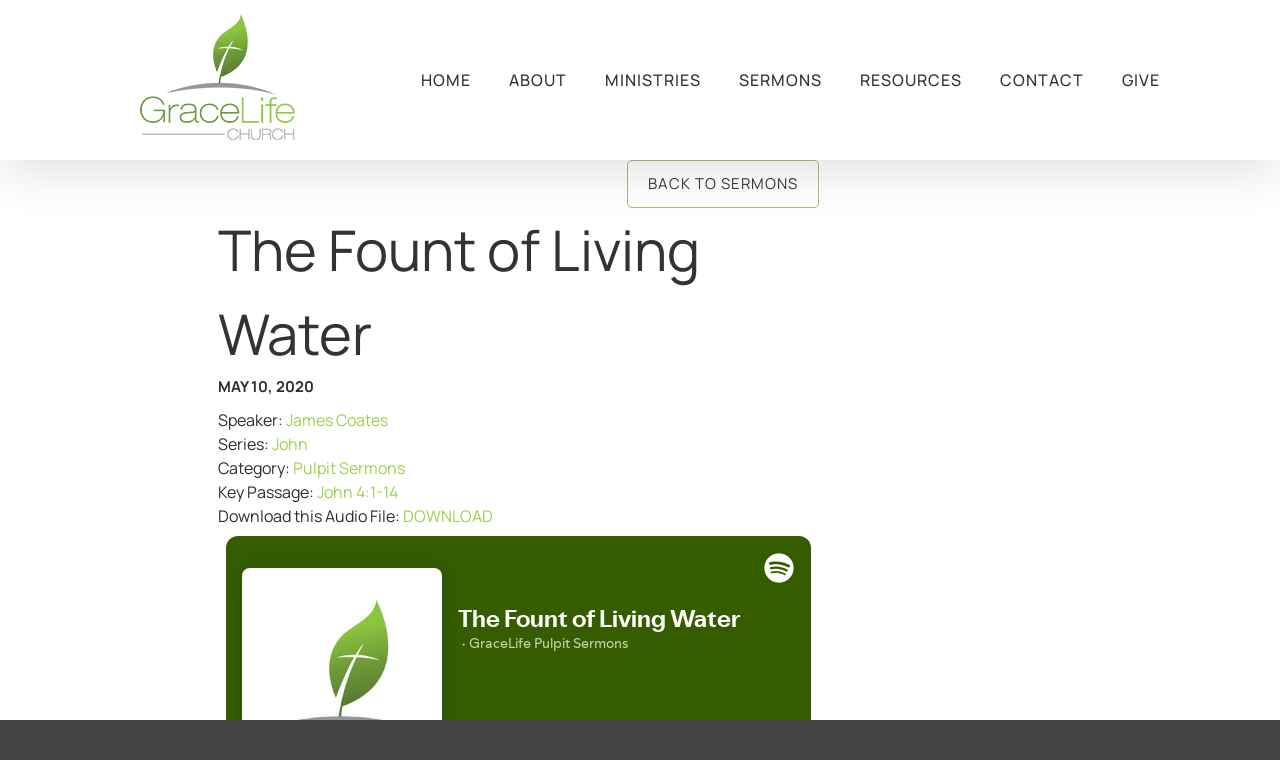

--- FILE ---
content_type: text/html; charset=utf-8
request_url: https://open.spotify.com/embed-podcast/episode/5lJCTbNsjjOVqQ9LttSTwu
body_size: 3466
content:
<!DOCTYPE html><html lang="en"><head><meta charSet="utf-8" data-next-head=""/><meta name="viewport" content="width=device-width" data-next-head=""/><title data-next-head=""></title><link rel="icon" href="/favicon.ico" data-next-head=""/><link rel="preload" href="https://embed-cdn.spotifycdn.com/_next/static/css/7914bff56eb925e2.css" as="style"/><link rel="preload" href="https://embed-cdn.spotifycdn.com/_next/static/css/36cf4511801a9b79.css" as="style"/><link rel="preload" href="https://embed-cdn.spotifycdn.com/_next/static/css/ae32f96e98989242.css" as="style"/><meta name="sentry-trace" content="0615175903b560c0753d54e1c7725963-cf41db8d65984571-0"/><meta name="baggage" content="sentry-environment=production,sentry-release=8860aece609540f4203eff844739a545d837fbca,sentry-public_key=4cc707ab12ea4779b417479c0550a5cb,sentry-trace_id=0615175903b560c0753d54e1c7725963,sentry-org_id=22381,sentry-sampled=false,sentry-sample_rand=0.12822420271568324,sentry-sample_rate=0"/><link rel="stylesheet" href="https://embed-cdn.spotifycdn.com/_next/static/css/7914bff56eb925e2.css" data-n-g=""/><link rel="stylesheet" href="https://embed-cdn.spotifycdn.com/_next/static/css/36cf4511801a9b79.css" data-n-p=""/><link rel="stylesheet" href="https://embed-cdn.spotifycdn.com/_next/static/css/ae32f96e98989242.css" data-n-p=""/><noscript data-n-css=""></noscript><script defer="" noModule="" src="https://embed-cdn.spotifycdn.com/_next/static/chunks/polyfills-42372ed130431b0a.js"></script><script src="https://embed-cdn.spotifycdn.com/_next/static/chunks/webpack-9ff48e4caec82fc7.js" defer=""></script><script src="https://embed-cdn.spotifycdn.com/_next/static/chunks/framework-06746325465d6acb.js" defer=""></script><script src="https://embed-cdn.spotifycdn.com/_next/static/chunks/main-c3dc5c92ef436883.js" defer=""></script><script src="https://embed-cdn.spotifycdn.com/_next/static/chunks/pages/_app-128ad68c3e30c67d.js" defer=""></script><script src="https://embed-cdn.spotifycdn.com/_next/static/chunks/c74a394c-e24855accc540de9.js" defer=""></script><script src="https://embed-cdn.spotifycdn.com/_next/static/chunks/956ba4ca-0c87f12d5cae4c6b.js" defer=""></script><script src="https://embed-cdn.spotifycdn.com/_next/static/chunks/6949-f7a6946275ce426e.js" defer=""></script><script src="https://embed-cdn.spotifycdn.com/_next/static/chunks/9567-3aa52b20ac3d0818.js" defer=""></script><script src="https://embed-cdn.spotifycdn.com/_next/static/chunks/6754-b57e72558a4cd895.js" defer=""></script><script src="https://embed-cdn.spotifycdn.com/_next/static/chunks/5500-a3a60c358e823d02.js" defer=""></script><script src="https://embed-cdn.spotifycdn.com/_next/static/chunks/pages/episode/%5Bid%5D-1c4787b0fee37297.js" defer=""></script><script src="https://embed-cdn.spotifycdn.com/_next/static/fdb7a23c-c5ef-4e2e-84d4-d448e27df8dc/_buildManifest.js" defer=""></script><script src="https://embed-cdn.spotifycdn.com/_next/static/fdb7a23c-c5ef-4e2e-84d4-d448e27df8dc/_ssgManifest.js" defer=""></script></head><body><div id="__next"><div style="--image-src:url(&#x27;https://image-cdn-fa.spotifycdn.com/image/ab67656300005f1fbcbba947167761e86b5b3d7f&#x27;)" data-testid="main-page"><base target="_blank"/><style data-emotion="css-global fdjozx">body{color:rgb(255, 255, 255);}h1,h2{margin:0;font-size:initial;font-weight:normal;}.no-focus-outline *:focus{outline:0;}button{margin:0;border:0;padding:0;color:inherit;background-color:transparent;cursor:pointer;}button:focus-visible{outline:#3673d4 auto 5px!important;border-bottom:none!important;}button::after{border-bottom:none!important;}a{color:rgb(255, 255, 255);-webkit-text-decoration:none;text-decoration:none;}a:focus-visible{-webkit-text-decoration:underline!important;text-decoration:underline!important;}button{-webkit-user-select:none;-moz-user-select:none;-ms-user-select:none;user-select:none;}</style><div data-testid="embed-widget-container" class="encore-dark-theme encore-layout-themes EpisodeOrShowWidget_widgetContainer__pXtAi" style="--dynamic-opacity:1;--dynamic-background-base:rgba(53, 93, 0, 255);--dynamic-background-tinted:rgba(24, 58, 0, 255);--dynamic-background-tinted-50:rgba(24, 58, 0, 0.5);--background-base:rgba(53, 93, 0, 255);--background-tinted:rgba(24, 58, 0, 255);--text-base:rgba(255, 255, 255, 255);--text-bright-accent:rgba(255, 255, 255, 255);--text-subdued:rgba(188, 214, 162, 255)"><div class="BackgroundColorContainer_backgroundColorContainer__YZSQ7"></div><div data-testid="initialized-false" class="EpisodeOrShowWidget_singleGridContainer__PY2uT"><div class="EpisodeOrShowWidget_coverArtContainer__65Ei9"><div aria-hidden="true" class="CoverArtBase_coverArt__ne0XI CoverArtSingle_coverArtSingle__KLcKa"></div></div><div class="EpisodeOrShowWidget_spotifyLogoContainer__UqGD_"><a title="Play on Spotify" href="https://open.spotify.com" role="button" aria-label="Play on Spotify" data-testid="spotify-logo"><svg data-encore-id="icon" role="img" aria-hidden="true" class="e-91185-icon e-91185-baseline" style="--encore-icon-fill:var(--text-base, #000000);--encore-icon-height:var(--encore-graphic-size-decorative-larger);--encore-icon-width:var(--encore-graphic-size-decorative-larger)" viewBox="0 0 24 24"><path d='M12.438 1.009C6.368.769 1.251 5.494 1.008 11.565c-.24 6.07 4.485 11.186 10.556 11.426 6.07.242 11.185-4.484 11.427-10.554S18.507 1.251 12.438 1.009m4.644 16.114a.657.657 0 0 1-.897.246 13.2 13.2 0 0 0-4.71-1.602 13.2 13.2 0 0 0-4.968.242.658.658 0 0 1-.31-1.278 14.5 14.5 0 0 1 5.46-.265c1.837.257 3.579.851 5.177 1.76.315.178.425.58.246.896zm1.445-2.887a.853.853 0 0 1-1.158.344 16.2 16.2 0 0 0-5.475-1.797 16.2 16.2 0 0 0-5.758.219.855.855 0 0 1-1.018-.65.85.85 0 0 1 .65-1.018 17.9 17.9 0 0 1 6.362-.241 17.9 17.9 0 0 1 6.049 1.985c.415.224.57.743.344 1.158zm1.602-3.255a1.05 1.05 0 0 1-1.418.448 19.7 19.7 0 0 0-6.341-2.025 19.6 19.6 0 0 0-6.655.199 1.05 1.05 0 1 1-.417-2.06 21.7 21.7 0 0 1 7.364-.22 21.7 21.7 0 0 1 7.019 2.24c.515.268.715.903.448 1.418'/></svg></a></div><div class="EpisodeOrShowWidget_metadataWrapper__pJ9rE"><h1 class="e-91185-text encore-text-body-medium TitleAndSubtitle_title__Nwyku" data-encore-id="text" data-testid="entity-title"><div class="Marquee_container__CV7du"><div class="Marquee_scrollableContainer__mcSox"><div class="Marquee_inner__UKCZf"><a href="" class="e-91185-text-link e-91185-baseline e-91185-overflow-wrap-anywhere encore-internal-color-text-base e-91185-text-link--standalone e-91185-text-link--use-focus" data-encore-id="textLink">The Fount of Living Water</a></div></div></div></h1><span class="EpisodeOrShowWidget_labelsAndSubtitle__Ke6t9"><h2 class="TitleAndSubtitle_subtitle__P1cxq" data-testid="subtitle"><div class="Marquee_container__CV7du"><div class="Marquee_scrollableContainer__mcSox"><div class="Marquee_inner__UKCZf"><span class="TitleAndSubtitle_wrapper__xndXC"><span class="e-91185-text encore-text-body-small-bold encore-internal-color-text-subdued TitleAndSubtitle_separator__4WdMW" data-encore-id="text" aria-hidden="true">·</span><a href="" class="e-91185-text-link e-91185-baseline e-91185-overflow-wrap-anywhere encore-internal-color-text-subdued e-91185-text-link--standalone e-91185-text-link--use-focus" data-encore-id="textLink" dir="auto">GraceLife Pulpit Sermons</a></span></div></div></div></h2></span></div></div></div></div></div><script id="__NEXT_DATA__" type="application/json">{"props":{"pageProps":{"state":{"data":{"entity":{"type":"episode","name":"The Fount of Living Water","uri":"spotify:episode:5lJCTbNsjjOVqQ9LttSTwu","id":"5lJCTbNsjjOVqQ9LttSTwu","title":"The Fount of Living Water","subtitle":"GraceLife Pulpit Sermons","releaseDate":{"isoString":"2020-05-10T19:01:00Z"},"duration":2838693,"isPlayable":true,"playabilityReason":"PLAYABLE","isExplicit":false,"isNineteenPlus":false,"isTrailer":false,"isAudiobook":false,"audioPreview":{"url":"https://podz-content.spotifycdn.com/audio/clips/1KZrBnOcu1ci0OtAztijKx/clip_255282_315282.mp3"},"videoPreview":{"url":""},"hasVideo":false,"relatedEntityUri":"spotify:show:4pl6LMRYJORVHfWKG7IOUa","relatedEntityCoverArt":[{"url":"https://image-cdn-ak.spotifycdn.com/image/ab67656300005f1fbcbba947167761e86b5b3d7f","maxHeight":300,"maxWidth":300},{"url":"https://image-cdn-ak.spotifycdn.com/image/ab6765630000ba8abcbba947167761e86b5b3d7f","maxHeight":640,"maxWidth":640},{"url":"https://image-cdn-ak.spotifycdn.com/image/ab6765630000f68dbcbba947167761e86b5b3d7f","maxHeight":64,"maxWidth":64}],"visualIdentity":{"backgroundBase":{"alpha":255,"blue":0,"green":93,"red":53},"backgroundTintedBase":{"alpha":255,"blue":0,"green":58,"red":24},"textBase":{"alpha":255,"blue":255,"green":255,"red":255},"textBrightAccent":{"alpha":255,"blue":255,"green":255,"red":255},"textSubdued":{"alpha":255,"blue":162,"green":214,"red":188},"image":[{"url":"https://image-cdn-fa.spotifycdn.com/image/ab67656300005f1fbcbba947167761e86b5b3d7f","maxHeight":300,"maxWidth":300},{"url":"https://image-cdn-fa.spotifycdn.com/image/ab6765630000ba8abcbba947167761e86b5b3d7f","maxHeight":640,"maxWidth":640},{"url":"https://image-cdn-fa.spotifycdn.com/image/ab6765630000f68dbcbba947167761e86b5b3d7f","maxHeight":64,"maxWidth":64}]},"videoThumbnailImage":null},"embeded_entity_uri":"spotify:episode:5lJCTbNsjjOVqQ9LttSTwu","defaultAudioFileObject":{"url":["https://audio4-fa.scdn.co/audio/3c3a81fbb87424c2707c862ce6e0fdb2175c9e2b?1769393515_NyeEQwVykeoyHFKchK-QXrk5YSjcAMYiagGeqTsFZMA=","https://audio4-ak.spotifycdn.com/audio/3c3a81fbb87424c2707c862ce6e0fdb2175c9e2b?__token__=exp=1769393515~hmac=ceebbb4d235120439cd91ae277130d254a15033c4ae5724bc18b0f793dc2e66f"],"format":"MP4_128_CBCS","passthrough":"NONE","passthroughUrl":"","fileId":"3c3a81fbb87424c2707c862ce6e0fdb2175c9e2b","video":[]}},"settings":{"rtl":false,"session":{"accessToken":"BQAyItoUWINM4lTwfeyj2cbh3jtB4UFEn0MX6GURkAgyFwiylD7pouWDXLhUF6Untr93qmhl98Z6qEqZbo4hZfCtBreiRMgOw9ASThoFGcbresNYYnOb92e-hLKXkx3UhCKCyEyh_2c","accessTokenExpirationTimestampMs":1769310272503,"isAnonymous":true},"clientId":"ab9ad0d96a624805a7d51e8868df1f97","entityContext":"episode","isMobile":false,"isSafari":false,"isTablet":false,"isIOS":false,"isSpotifyDesktopApp":false,"isDarkMode":false},"machineState":{"initialized":false,"showOverflowMenu":false,"playbackMode":"unknown","currentPreviewTrackIndex":0,"platformSupportsEncryptedContent":false}},"config":{"correlationId":"ff09abeefd60a67ee1a92af24066da55","clientId":"ab9ad0d96a624805a7d51e8868df1f97","restrictionId":"","strings":{"en":{"translation":{}}},"locale":"en"},"_sentryTraceData":"0615175903b560c0753d54e1c7725963-95aca9b740479773-0","_sentryBaggage":"sentry-environment=production,sentry-release=8860aece609540f4203eff844739a545d837fbca,sentry-public_key=4cc707ab12ea4779b417479c0550a5cb,sentry-trace_id=0615175903b560c0753d54e1c7725963,sentry-org_id=22381,sentry-sampled=false,sentry-sample_rand=0.12822420271568324,sentry-sample_rate=0"},"__N_SSP":true},"page":"/episode/[id]","query":{"id":"5lJCTbNsjjOVqQ9LttSTwu"},"buildId":"fdb7a23c-c5ef-4e2e-84d4-d448e27df8dc","assetPrefix":"https://embed-cdn.spotifycdn.com","isFallback":false,"isExperimentalCompile":false,"gssp":true,"scriptLoader":[]}</script></body></html>

--- FILE ---
content_type: text/css
request_url: https://gracelife.ca/wp-content/themes/instantedit-pro/style.css?ver=6.9
body_size: 1608
content:
/*
Theme Name:     InstantEdit Pro
Description:    
Author:         admin
Template:       Avada

(optional values you can add: Theme URI, Author URI, Version, License, License URI, Tags, Text Domain)
*/



/* 
b3b2b2 -> 9cc277 (green)
7996a3 -> 9cc277
9f8d65 -> 363839

*/

.sermon-index .media-top .sermon-podcast-button:hover, 
.sermon-back-button:hover, 
.sermon-listen-button:hover,
.sermon-year-button:hover {
    color: #fff;
    background-color: #9cc277;
}
.sermon-index .media-top .sermon-podcast-button,
.sermon-back-button, 
.sermon-listen-button,
.sermon-year-button {
    color: #363839;
    background-color: #fff;
    border: 1px solid #9cc277;
}
.sermon-index .media-top .sermon-podcast-button,
.sermon-back-button {
    text-transform: uppercase;
}
.sermon-index .media-top .sermon-podcast-button,
.sermon-back-button,
.sermon-listen-button,
.sermon-year-button {
    -webkit-touch-callout: none;
    -webkit-user-select: none;
    -moz-user-select: none;
    -ms-user-select: none;
    -o-user-select: none;
    user-select: none;
    -webkit-appearance: none;
    display: inline-block;
    text-decoration: none;
    cursor: pointer;
    font-weight: 400;
    -webkit-transition: all,0.1s,linear;
    transition: all,0.1s,linear;
    letter-spacing: 1px;
    font-size: 15px;
    padding: 12px 20px;
    border-radius: 5px;
}

.sermon-index .media-top .sermon-podcast-button,
.sermon-back-button,
.sermon-listen-button {
    float: right;
}

.sermon-index .media-top .tabset.primary-tabs {
    float: left;
    margin-bottom: 0;
}

.media .tabset {
    border: 2px solid #9cc277;
	padding: 0px;
}

.media .tabset {
    list-style-type: none;
    float: right;
	border-radius: 5px;
}

.media .secondary-tabs { 
    float: right;
}

/*
.sermon-index .media-top .tabset.primary-tabs .tab {
    width: 190px;
}
*/
.media .tabset li {
    display: inline;
    float: left;
}

/*
.sermon-index .media-top .tabset.primary-tabs .tab span {
    text-align: center;
    width: 150px;
}
.media .tabset li:first-child span {
    border-radius: 2px 0 0 2px;
}
.media .tabset.sort-tabs {
    border: 0;
}
.media .tabset.primary-tabs, .media .tabset.sort-tabs, .media .filter-by-info {
    margin-top: 50px;
}
*/
.media .tabset li span {
    -webkit-transition: all 0.1s linear;
    transition: all 0.1s linear;
    font-weight: 400;
    -webkit-touch-callout: none;
    -webkit-user-select: none;
    -moz-user-select: none;
    -ms-user-select: none;
    -o-user-select: none;
    user-select: none;
    -webkit-appearance: none;
    display: inline-block;
    text-decoration: none;
    cursor: pointer;
    font-size: 16px;
    padding: 15px 20px;
    padding-top: 15px;
    padding-right: 20px;
    padding-bottom: 15px;
    padding-left: 20px;
    display: inline-block;
}
.media .filter-by-info {
    margin-top: 33px;
    vertical-align: middle;
    float: left;
    margin-right: 13px;
}
.media .tabset span.current {
    color: #fff;
    background-color: #9cc277;
}
.media .tabset span.current:hover{
    background-color: #9cc277;
}
.media .tabset span:hover {
    background-color: #f2f2f2;
}

.media .tabset.sort-tabs span {
    border: 0;
    border-top-color: initial;
    border-top-style: initial;
    border-top-width: 0px;
    border-right-color: initial;
    border-right-style: initial;
    border-right-width: 0px;
    border-bottom-color: rgb(194, 194, 194);
    border-bottom-style: solid;
    border-bottom-width: 1px;
    border-left-color: initial;
    border-left-style: initial;
    border-left-width: 0px;
    border-image-source: initial;
    border-image-slice: initial;
    border-image-width: initial;
    border-image-outset: initial;
    border-image-repeat: initial;
    color: #fff;
    background-color: #d1d1d1;
    border-bottom: 1px solid #c2c2c2;
    border-bottom-width: 1px;
    border-bottom-style: solid;
    border-bottom-color: rgb(194, 194, 194);
}

.media .tabset.sort-tabs {
    border: 0;
}

.media .tabset.sort-tabs span:hover {
    background-color: #c2c2c2;
}
.media .tabset.sort-tabs li:last-child span {
    border-radius: 0 5px 5px 0;
    border-top-left-radius: 0px;
    border-top-right-radius: 5px;
    border-bottom-right-radius: 5px;
    border-bottom-left-radius: 0px;
    margin-right: 0;
}
.media .tabset.sort-tabs li:first-child span {
    border-radius: 5px 0 0 5px;
    border-top-left-radius: 5px;
    border-top-right-radius: 0px;
    border-bottom-right-radius: 0px;
    border-bottom-left-radius: 5px;
}
.media .tabset.sort-tabs span {
    padding: 17px 20px;
    margin-right: 1px;
}

.media .tabset.sort-tabs span.current {
    background-color: #9cc277;
    border-bottom: 1px solid #60774a;
}

.mobile-filter-div {
	display: none;
}

@media (max-width: 1023px) {
	.mobile-filter-div {
		display: inline-block;
		margin-top: 45px;
		float: right;
	}
	.secondary-tabs {
		display: none;
	}
}

/* views */
.sermon-index-view {
    display: none;
}
.sermon-index-view.current {
    display: block;
}

.sermon-listing-detail:after {
    content: "|";
    padding: 0 4px 0 6px;
}
.sermon-listing-detail:last-child:after {
    content: "";
    padding: 0;
}

.sermon-listing-all {
    border-top: 1px solid #d9d9d9;
	margin-top: 10px;
}

.sermon-listing { 
    border-bottom: 1px solid #d9d9d9;
    padding: 25px 0 20px 0;
}
.sermon-post { width: 85%; float: left; }
.sermon-listen { width: 15%; float: right; }

@media (max-width: 767px) {
	.sermon-post { width: 75%; float: left; }
	.sermon-listen { width: 25%; float: right; }
	.sermon-title h2 { line-height: 30px !important; }
}
.sermon-date { font-size: 15px; font-weight: bold; text-transform: uppercase; padding-bottom: 10px;}
.sermon-title h2 a { font-weight: bold; font-size: 20px; }
.sermon-title h2 { margin: 0; margin-bottom: 10px !important; }
.sermon-meta { font-size: 13px; }
.sermon-meta a { text-decoration: underline; }

.sermon-index .post { margin: 0 !important; }

.sermon-index h1 { color: #8dc159; font-weight: normal; margin: 20px 0px 10px; font-size: 40px; line-height: 43px; }

.filter-content h4, .filter-testament h4, .filter-year h4 {
    color: #fff;
    background: #9cc277;
    text-transform: uppercase;
    text-align: center;
    letter-spacing: 2px;
    font-weight: 400;
    font-size: 17px;
    margin-bottom: 20px;
    line-height: 35px;
    height: 35px;
    border-radius: 4px;
}

.filter-content ul, .filter-testament ul, .filter-year ul {
    list-style-type: none;
}
.filter-content ul li {
    font-size: 17px;
    margin-bottom: 12px;
    padding-right: 1%;
    font-weight: normal;
    width: 24%;
    float: left;
}

.filter-content li, .filter-testament li, .filter-year li {
    color: #cccccc;
}

.filter-testament ul li,
.filter-year ul li {
    font-size: 17px;
    margin-bottom: 12px;
    padding-right: 1%;
    font-weight: normal;
}

@media (max-width: 1023px) {
	.filter-content ul li {
		width: 31%;
		padding-right: 2%;
	}
}
@media (max-width: 767px) {
	.filter-content ul li {
		width: 45%;
		padding-right: 5%;
		font-size: 16px;
	}
}

.filter-content ul li span,
.filter-testament ul li span,
.filter-year ul li span {
    vertical-align: middle;
    margin-left: 10px;
    padding: 2px 7px;
    font-size: 11px;
    position: relative;
    top: -1px;
    border-radius: 3px;
    color: #fff;
    background-color: #d4d4d4;
}

.filter-testament.old-testament,
.filter-year {
    padding-right: 2%;
}

.filter-testament.testament,
.filter-year {
    font-weight: 400;
    float: left;
    width: 49%;
}

.filter-testament.testament ul {
    -webkit-column-count: 2;
    -ms-column-count: 2;
    -o-column-count: 2;
    column-count: 2;
    -webkit-column-gap: 0;
    -ms-column-gap: 0;
    -o-column-gap: 0;
    column-gap: 0;
}

@media (max-width: 1023px) {
	.filter-testament.testament,
	.filter-year {
		width: 100%;
	}
}
.filter-year ul {
    -webkit-column-count: 3;
    -ms-column-count: 3;
    -o-column-count: 3;
    column-count: 3;
    -webkit-column-gap: 0;
    -ms-column-gap: 0;
    -o-column-gap: 0;
    column-gap: 0;
}

body.single .sermon-image { max-width: 600px; }
body.single .sermon-image .flexslider { margin: 0 0 20px; }
body.single .sermon-audio-player { margin-top: 10px; }


.rhcalendar.not-widget.rhc_holder { margin-top :0px !important; }
